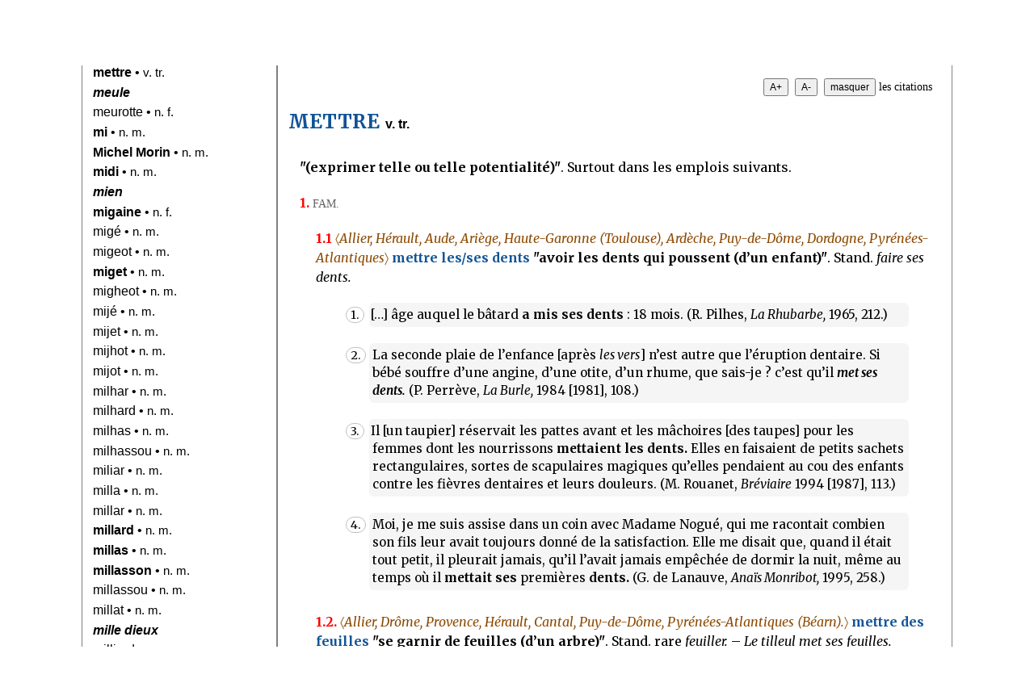

--- FILE ---
content_type: text/html
request_url: https://drf.4h-conseil.fr/pages0/D1M0060.html
body_size: 3872
content:
<!DOCTYPE html PUBLIC "-//W3C//DTD XHTML 1.0 Transitional//EN" "http://www.w3.org/TR/xhtml1/DTD/xhtml1-transitional.dtd"><html lang="fr">
   <head>
      <meta http-equiv="Content-Type" content="text/html; charset=UTF-8">
      <meta name="viewport" content="width=device-width, initial-scale=1">
      <link rel="stylesheet" href="../DRF.css" type="text/css">
      <link rel="stylesheet" href="../global.css" type="text/css"><script src="../DRF.js"></script><title>Dictionnaire des régionalismes de France | mettre</title>
      <meta name="description" content="Dictionnaire des régionalismes de France | Définition de : mettre">
      <meta name="og-description" content="Dictionnaire des régionalismes de France | Définition de : mettre">
      <meta name="author" content="CNRS, Laurent Catach, Pierre Rézeau">
      <meta name="keywords" content="dictionnaire, régionalismes, régionalisme, dictionnaire en ligne, dictionnaire de la langue française, dictionnaire gratuit, français, langue française, définition, patois, Rézeau, CNRS, variété du français, régional, topolecte">
      <link rel="apple-touch-icon" sizes="180x180" href="../favicon/apple-touch-icon-180x180.png">
      <link rel="apple-touch-icon" sizes="152x152" href="../favicon/apple-touch-icon-152x152.png">
      <link rel="shortcut icon" type="image/x-icon" href="../favicon/favicon.ico">
      <link rel="icon" type="image/png" sizes="32x32" href="../favicon/favicon-32x32.png">
      <link rel="icon" type="image/png" sizes="16x16" href="../favicon/favicon-16x16.png">
      <link rel="manifest" href="../favicon/site.webmanifest"><script type="text/javascript" src="../jquery.min.js"></script><script type="text/javascript">$(function () {$(".font-button").bind("click", function () {var size = parseInt($('#ZoomArticle').css("font-size"));if ($(this).hasClass("plus")) {size = size + 2;} else {size = size - 2;if (size <= 10) {size = 10;}}$('#ZoomArticle').css("font-size", size);});});</script></head>
   <body>
      <div id="wrapper"><iframe id="header" src="../titre.html"></iframe><table id="ZoneTable" cellpadding="0" cellspacing="0">
            <tr>
               <td id="ZoneListe"><iframe id="nomenclature" src="../DRF-M.html#D1M0060"></iframe></td>
               <td id="ZoneArticle">
                  <div class="s_article" id="D1M0060">
                     <div class="button"><input id="buttonPlus" type="button" class="font-button plus" value="A+"><input id="buttonMoins" type="button" class="font-button minus" value="A-"><input id="buttonCit" type="button" class="s_button" value="masquer" onclick="toggle_class_display('s_cit','buttonCit')"> les citations
                     </div>
                     <div id="ZoomArticle">
                        
                        <div class="s_vedette"><span class="s_ent">mettre</span> <span class="s_cat">v.&nbsp;tr.</span></div>
                        
                        <div class="s_partie">
                           
                           <div class="s_divpar"><span class="s_def">"(exprimer telle ou telle potentialité)"</span>. Surtout dans les emplois suivants.
                           </div>
                           
                           <div class="s_divnum"><span class="s_ndvn">1.</span> <span class="s_usg">fam.</span>
                              
                              <div class="s_divnum"><span class="s_ndvn">1.1</span> <span class="s_geo">〈<i>Allier, Hérault, Aude, Ariège, Haute-Garonne (Toulouse), Ardèche, Puy-de-Dôme, Dordogne,
                                       Pyrénées-Atlantiques</i>〉</span> <span class="s_f2">mettre les/ses dents</span> <span class="s_def">"avoir les dents qui poussent (d’un enfant)"</span>. <span class="s_stand">Stand. <i>faire ses dents.</i></span>
                                 
                                 <div class="s_cit"><span class="s_ncit">1.</span> […] âge auquel le bâtard <b>a mis ses dents</b>&nbsp;: 18 mois. (R.&nbsp;Pilhes, <i>La Rhubarbe,</i> 1965, 212.)
                                 </div>
                                 
                                 <div class="s_cit"><span class="s_ncit">2.</span> La seconde plaie de l’enfance [après <i>les vers</i>] n’est autre que l’éruption dentaire. Si bébé souffre d’une angine, d’une otite,
                                    d’un rhume, que sais-je&nbsp;? c’est qu’il <b><i>met ses dents.</i></b> (P.&nbsp;Perrève, <i>La Burle,</i> 1984 [1981], 108.)
                                 </div>
                                 
                                 <div class="s_cit"><span class="s_ncit">3.</span> Il [un taupier] réservait les pattes avant et les mâchoires [des taupes] pour les
                                    femmes dont les nourrissons <b>mettaient les dents.</b> Elles en faisaient de petits sachets rectangulaires, sortes de scapulaires magiques
                                    qu’elles pendaient au cou des enfants contre les fièvres dentaires et leurs douleurs.
                                    (M.&nbsp;Rouanet, <i>Bréviaire</i> 1994 [1987], 113.)
                                 </div>
                                 
                                 <div class="s_cit"><span class="s_ncit">4.</span> Moi, je me suis assise dans un coin avec Madame Nogué, qui me racontait combien son
                                    fils leur avait toujours donné de la satisfaction. Elle me disait que, quand il était
                                    tout petit, il pleurait jamais, qu’il l’avait jamais empêchée de dormir la nuit, même
                                    au temps où il <b>mettait ses</b> premières <b>dents.</b> (G.&nbsp;de Lanauve, <i>Anaïs Monribot,</i> 1995, 258.)
                                 </div>
                                 
                              </div>
                              
                              <div class="s_divnum"><span class="s_ndvn">1.2.</span> <span class="s_geo">〈<i>Allier, Drôme, Provence, Hérault, Cantal, Puy-de-Dôme, Pyrénées-Atlantiques (Béarn).</i>〉</span> <span class="s_f2">mettre des feuilles</span> <span class="s_def">"se garnir de feuilles (d’un arbre)"</span>. <span class="s_stand">Stand. rare <i>feuiller.</i></span> –&nbsp;<i>Le tilleul met ses feuilles.</i>
                                 
                                 <div class="s_cit"><span class="s_ncit">5.</span> La taille [des amandiers], personne n’oubliait de la faire. Ça se faisait à n’importe
                                    quelle saison, sauf au moment où ils faisaient leur végétation. À partir du moment
                                    où ils avaient commencé à <b>mettre des feuilles,</b> ça n’était plus valable. (L.&nbsp;Merlo, J.-N.&nbsp;Pelen, <i>Jours de Provence,</i> 1995, 200.)
                                 </div>
                                 
                                 <div class="s_divnum">— Par métaphore. <span class="s_stand">Stand. fig. <i>prendre racine.</i></span>
                                    
                                    <div class="s_cit"><span class="s_ncit">6.</span> – […] Ce qu’il me faut, c’est une béquille. Allez demander au père Rivoire s’il veut
                                       m’en prêter une. Je peux pas rester sur ma bécane jusqu’à <b>mettre des feuilles</b>&nbsp;! (J.&nbsp;Mallouet, <i>De mes montagnes,</i> 1997, 115.)
                                    </div>
                                    
                                 </div>
                                 
                              </div>
                              
                              <div class="s_divnum"><span class="s_ndvn">1.3.</span> <span class="s_geo">〈<i>Doubs (Besançon), Hérault, Aude, Haute-Garonne (Toulouse)</i>〉</span> <span class="s_f2">mettre du ventre</span> <span class="s_def">"prendre de l’embonpoint (notamment au niveau de l’abdomen)"</span>. <span class="s_stand">Stand. <i>grossir,</i> fam. <i>prendre du ventre.</i></span>
                                 
                                 <div class="s_cit"><span class="s_ncit">7.</span> À midi, il <a class="s_rvh" href="D1D0043.html">dînait*</a> bien, trop bien même&nbsp;! Il <b>avait mis un ventre</b>&nbsp;! (G.&nbsp;de Lanauve, <i>Anaïs Monribot,</i> 1995, 24.)
                                 </div>
                                 
                              </div>
                              
                           </div>
                           
                           <div class="s_divnum"><span class="s_ndvn">2.</span> <span class="s_usg">rural</span> <span class="s_geo">〈<i>Haute-Saône (Authoison).</i>〉</span> Dans des loc. verb. <span class="s_f2">mettre du pis</span> « La vache <i>met du pis</i> quand elle est sur le point de vêler et que son pis grossit »&nbsp;; <span class="s_f2">mettre la cire</span> « La jument <i>met la cire</i> quand elle est sur le point de mettre bas et qu’il se forme de petites chandelles
                              au bout des tétons » (DondaineAuth 1976, 59).
                              
                           </div>
                           
                        </div>
                        
                        <hr class="s_hr">
                        <div class="s_partie">
                           
                           <div class="s_comment">◆◆ <span class="s_etiq">commentaire.</span> Locutions sans écho dans la lexicographie générale du français, principalement en
                              usage dans la partie méridionale de la France&nbsp;; aj. à <span class="s_rvf"><a target="_blank" href="https://apps.atilf.fr/lecteurFEW/lire/volume/62/page/187">FEW&nbsp;6/2, 187</a></span>, <span class="s_sc">mittere</span>&nbsp;; DesgrToulouse1766 s.v.&nbsp;<i>sens</i>&nbsp;; SaugerPrLim 1825&nbsp;; PomierHLoire 1835 <i>mettre du sens, de l’esprit</i>&nbsp;; AnonymeToulouse 1875. <b>1.1.</b> Attestée dans le français de Toulouse dep. 1766 (« Les Gascons font un usage bien singulier du Verbe <i>mettre.</i> Ils disent&nbsp;: Quand <i>mettrez</i>-vous du sens, quand aurez-vous du sens&nbsp;? […] Cet enfant ne dort plus, depuis qu’il
                              <i>met</i> ses dents […]. Ces Agneaux commencent à <i>mettre</i> des cornes. Les vieux arbres <i>mettent</i> du gui. Les vieilles murailles <i>mettent</i> du salpêtre. Les vieux toits <i>mettent</i> de la mousse » Desgrouais), de Montpellier dep. 1802 (« Les dents percent à cet enfant&nbsp;; il lui perce une dent, et non, il <i>fait,</i> ni il <i>met</i> une dent » VillaGasc), de Lyon dep. 1894 (Puitspelu), de Mâcon dep. 1903, la locution <i>mettre ses dents</i> ne semble plus en usage dans ces villes, mais on la relève en Ardèche (v.&nbsp;ici ex.&nbsp;2)
                              et en Suisse romande (où elle est attestée dep. 1849 « jusqu’à nos jours » LengertAmiel)&nbsp;; elle est aussi connue dans l’Allier et le Puy-de-Dôme (Fr.&nbsp;Lagueunière).
                              <b>1.2.</b> La loc. verb. <i>mettre des feuilles</i> est documentée dep. 1925 dans le français du Gers (« Et lorsqu’ils se lignifient, mettent des feuilles, celles-ci sortent chétives, décolorées » Pesquidoux 1925, <span class="s_sc">Frantext</span>)&nbsp;; elle est aussi connue en Provence (ex.&nbsp;5), ainsi que dans l’Allier et le Puy-de-Dôme
                              (Fr.&nbsp;Lagueunière). <b>1.3.</b> La loc. verb. <i>mettre du ventre</i> semble en usage dans deux aires distinctes&nbsp;: à l’est dans le Doubs (elle a été relevée
                              aussi en Suisse romande par Pierreh) et dans le Sud-Ouest (dep. 1950, Séguy). –&nbsp;VillaGasc
                              1802&nbsp;; PuitspeluLyon 1894 <i>mettre ses dents,</i> s.v.&nbsp;<i>dent</i>&nbsp;; Mâcon 1903-1926 <i>mettre ses dents</i>&nbsp;; SéguyToulouse 1950 <i>mettre les dents/du ventre/de la connaissance</i> « général »&nbsp;; JouhandeauGuéret 1955, 82 « <i>Mettre ses dents</i> se disait des enfants dont les dents commencent à pousser »&nbsp;; DromardDoubs 1991 et 1997 <i>mettre du ventre</i>&nbsp;; LengertAmiel <i>mettre ses dents</i> (1849)&nbsp;; MoreuxRToulouse 2000 « régionalisme inconscient, d’usage général en ce qui concerne <i>mettre du ventre,</i> moins fréquent dans ses autres emplois ». <b>2.</b> Ces locutions n’ont pas été repérées en dehors du français de la Haute-Saône.
                           </div>
                           
                           <div class="s_biblio">◇◇ <span class="s_etiq">bibliographie.</span> (<b>2.</b>) DondaineAuth 1976, 59.
                           </div>
                           
                           <div class="s_biblio"><span style="font-size: 9pt;">△△ </span><span class="s_etiq">enquêtes.</span> <span class="s_label">EnqDRF 1994-96</span>&nbsp;: Ø.
                           </div>
                           
                        </div>
                        
                     </div>
                  </div>
               </td>
            </tr>
         </table>
      </div>
   </body>
</html>

--- FILE ---
content_type: text/html
request_url: https://drf.4h-conseil.fr/titre.html
body_size: 625
content:
<!DOCTYPE html PUBLIC "-//W3C//DTD XHTML 1.0 Transitional//EN" "http://www.w3.org/TR/xhtml1/DTD/xhtml1-transitional.dtd">
<html lang='fr'>
<head>
    <meta http-equiv="content-type" content="text/html; charset=UTF-8"/>
    <meta name="viewport" content="width=device-width, initial-scale=1" />
    <title>Dictionnaire des régionalismes de France</title>
    <link href="accueil.css" type="text/css" rel="stylesheet" />
</head>

<body class="fond_titre">
<a href="carte0.html" target="_parent">
<img src="annexes/France.png" title="carte de France" alt="carte de France" border="0" style="float: right; height: 74px; margin-top: 2px;"/>
</a>
<table id="header" width="92%" border="0" style="margin: 0">
	<tr>
	<td  valign="middle" align="left" style="padding:0; width: 65%;">
		<h1>
			<a href="index.html" target="_parent">Dictionnaire des régionalismes de France</a>
		</h1>
	</td>

	<td valign="middle" align="right" style="padding:0 10pt; line-height: 14pt;">
		<span style="font-family:Verdana; font-size: 9pt">
		<a href="Introduction0.html" target="_parent">Introduction</a> 
		  |  <a href="bibliographie0.html" target="_parent">Bibliographie</a>  
		  |  <a href="glossaire0.html" target="_parent">Glossaire</a>
		  <!-- |  <a href="API0.html" target="_parent">Phonétique</a>  -->
		</span>
	
	</td>
	</tr>
</table>

<center>
	<table id="alphabet" width="800px" border="0" style="margin: 0; margin-top:5pt;">
	<tr style="font-weight: bold; font-family: Verdana; font-size: 10pt;">

		<!-- Le code suivant est généré par 4D (DRF_générer_index) : -->    
	<td align="center"><a href="pages0/D1A0001.html" target="_parent">A</a></td>
	<td align="center"><a href="pages0/D1B0001.html" target="_parent">B</a></td>
	<td align="center"><a href="pages0/D1C0001.html" target="_parent">C</a></td>
	<td align="center"><a href="pages0/D1D0001.html" target="_parent">D</a></td>
	<td align="center"><a href="pages0/D1E0001.html" target="_parent">E</a></td>
	<td align="center"><a href="pages0/D1F0001.html" target="_parent">F</a></td>
	<td align="center"><a href="pages0/D1G0001.html" target="_parent">G</a></td>
	<td align="center"><a href="pages0/D1H0001.html" target="_parent">H</a></td>
	<td align="center"><a href="pages0/D1I0001.html" target="_parent">I</a></td>
	<td align="center"><a href="pages0/D1J0001.html" target="_parent">J</a></td>
	<td align="center"><a href="pages0/D1K0001.html" target="_parent">K</a></td>
	<td align="center"><a href="pages0/D1L0001.html" target="_parent">L</a></td>
	<td align="center"><a href="pages0/D1M0001.html" target="_parent">M</a></td>
	<td align="center"><a href="pages0/D1N0001.html" target="_parent">N</a></td>
	<td align="center"><a href="pages0/D1O0001.html" target="_parent">O</a></td>
	<td align="center"><a href="pages0/D1P0002.html" target="_parent">P</a></td>
	<td align="center"><a href="pages0/D1Q0001.html" target="_parent">Q</a></td>
	<td align="center"><a href="pages0/D1R0001.html" target="_parent">R</a></td>
	<td align="center"><a href="pages0/D1S0001.html" target="_parent">S</a></td>
	<td align="center"><a href="pages0/D1T0001.html" target="_parent">T</a></td>
	<td align="center"><a href="pages0/D1U0001.html" target="_parent">U</a></td>
	<td align="center"><a href="pages0/D1V0001.html" target="_parent">V</a></td>
	<td align="center"><a href="pages0/D1W0001.html" target="_parent">W</a></td>
	<td align="center" style="color: grey;">X</td>
	<td align="center"><a href="pages0/D1Y0001.html" target="_parent">Y</a></td>
	<td align="center"><a href="pages0/D1Z0001.html" target="_parent">Z</a></td>
	</tr>
	</table>
</center>

</body>
</html>


--- FILE ---
content_type: text/html
request_url: https://drf.4h-conseil.fr/DRF-M.html
body_size: 1995
content:
<!DOCTYPE html PUBLIC "-//W3C//DTD XHTML 1.0 Transitional//EN" "http://www.w3.org/TR/xhtml1/DTD/xhtml1-transitional.dtd">

<html>
<head>
<meta http-equiv="Content-Type" content="text/html; charset=UTF-8"/>
<title>DRF</title>
<link rel="stylesheet" href="global.css" type="text/css"/>
</head>
<body class="index0">
<div id="D1M0001" class="index"><a href="pages0/D1M0001.html" target="_parent"><span class="i_ent" title="">macaronade</span> • <span class="s_cat">n. f.</span></a></div>
<div id="D1M0002" class="index"><a href="pages0/D1M0002.html" target="_parent"><span class="i_ent" title="">macher</span> • <span class="s_cat">v. tr.</span></a></div>
<div id="D1M0002" class="index"><a href="pages0/D1M0002.html" target="_parent"><span class="i_sent" title="variante ou sous-entrée de 'macher'">mâcher</span> • <span class="s_cat">v. tr.</span></a></div>
<div id="D1S0034-A" class="index"><a href="pages0/D1S0034.html#D1S0034-A" target="_parent"><span class="i_sent" title="variante ou sous-entrée de 'sœur (chère ~)'">ma-chère-sœur</span> • <span class="s_cat">loc. nom. f.</span></a></div>
<div id="D1M0003" class="index"><a href="pages0/D1M0003.html" target="_parent"><span class="i_ent" title="">mâchon</span> • <span class="s_cat">n. m.</span></a></div>
<div id="D1M0003-A" class="index"><a href="pages0/D1M0003.html#D1M0003-A" target="_parent"><span class="i_sent" title="variante ou sous-entrée de 'mâchon'">mâchonner</span> • <span class="s_cat">v. intr.</span></a></div>
<div id="D1M0005" class="index"><a href="pages0/D1M0005.html" target="_parent"><span class="i_ent" title="">machure</span> • <span class="s_cat">n. f.</span></a></div>
<div id="D1M0005" class="index"><a href="pages0/D1M0005.html" target="_parent"><span class="i_sent" title="variante ou sous-entrée de 'machure'">mâchure</span> • <span class="s_cat">n. f.</span></a></div>
<div id="D1M0006" class="index"><a href="pages0/D1M0006.html" target="_parent"><span class="i_ent" title="">mâchurer</span> • <span class="s_cat">v. tr.</span></a></div>
<div id="D1M0007" class="index"><a href="pages0/D1M0007.html" target="_parent"><span class="i_ent" title="">macvin</span> • <span class="s_cat">n. m.</span></a></div>
<div id="D1M0007-A" class="index"><a href="pages0/D1M0007.html#D1M0007-A" target="_parent"><span class="i_sent" title="variante ou sous-entrée de 'macvin'">mac-vin</span> • <span class="s_cat">n. m.</span></a></div>
<div id="D1M0008" class="index"><a href="pages0/D1M0008.html" target="_parent"><span class="i_ent" title="">maennele</span> • <span class="s_cat">n. m.</span></a></div>
<div id="D1M0009" class="index"><a href="pages0/D1M0009.html" target="_parent"><span class="i_ent" title="">maërl</span> • <span class="s_cat">n. m.</span></a></div>
<div id="D1M0010" class="index"><a href="pages0/D1M0010.html" target="_parent"><span class="i_ent" title="">magasin</span> • <span class="s_cat">n. m.</span></a></div>
<div id="D1M0011-B" class="index"><a href="pages0/D1M0011.html#D1M0011-B" target="_parent"><span class="i_sent" title="variante ou sous-entrée de 'magnin'">magnan</span> • <span class="s_cat">n. m.</span></a></div>
<div id="D1M0011-A" class="index"><a href="pages0/D1M0011.html#D1M0011-A" target="_parent"><span class="i_sent" title="variante ou sous-entrée de 'magnin'">magnien</span> • <span class="s_cat">n. m.</span></a></div>
<div id="D1M0011" class="index"><a href="pages0/D1M0011.html" target="_parent"><span class="i_ent" title="">magnin</span> • <span class="s_cat">n. m.</span></a></div>
<div id="D1M0011-C" class="index"><a href="pages0/D1M0011.html#D1M0011-C" target="_parent"><span class="i_sent" title="variante ou sous-entrée de 'magnin'">maignin</span> • <span class="s_cat">n. m.</span></a></div>
<div id="D1M0012" class="index"><a href="pages0/D1M0012.html" target="_parent"><span class="i_ent" title="">main</span> • <span class="s_cat">n. f.</span></a></div>
<div id="D1M0013" class="index"><a href="pages0/D1M0013.html" target="_parent"><span class="i_ent" title="">malcommode</span> • <span class="s_cat">adj.</span></a></div>
<div id="D1M0013" class="index"><a href="pages0/D1M0013.html" target="_parent"><span class="i_sent" title="variante ou sous-entrée de 'malcommode'">mal commode</span> • <span class="s_cat">loc. adj.</span></a></div>
<div id="D1M0014" class="index"><a href="pages0/D1M0014.html" target="_parent"><span class="i_ent" title="">malice</span> • <span class="s_cat">n. f.</span></a></div>
<div id="D1M0044-A" class="index"><a href="pages0/D1M0044.html#D1M0044-A" target="_parent"><span class="i_sent" title="variante ou sous-entrée de 'mauricette'">malicette</span> • <span class="s_cat">n. f.</span></a></div>
<div id="D1M0016" class="index"><a href="pages0/D1M0016.html" target="_parent"><span class="i_ent" title="">malin, -ine</span> • <span class="s_cat">adj.</span></a></div>
<div id="D1M0017" class="index"><a href="pages0/D1M0017.html" target="_parent"><span class="i_sent" title="variante ou sous-entrée de 'malon'">mallon</span> • <span class="s_cat">n. m.</span></a></div>
<div id="D1M0017-A" class="index"><a href="pages0/D1M0017.html#D1M0017-A" target="_parent"><span class="i_sent" title="variante ou sous-entrée de 'malon'">mallonné, -ée</span> • <span class="s_cat">adj.</span></a></div>
<div id="D1M0017" class="index"><a href="pages0/D1M0017.html" target="_parent"><span class="i_ent" title="">malon</span> • <span class="s_cat">n. m.</span></a></div>
<div id="D1M0018" class="index"><a href="pages0/D1M0018.html" target="_parent"><span class="i_ent" title="">mamailler</span> • <span class="s_cat">v. intr.</span></a></div>
<div id="D1M0018-A" class="index"><a href="pages0/D1M0018.html#D1M0018-A" target="_parent"><span class="i_sent" title="variante ou sous-entrée de 'mamailler'">mamailleur, -euse</span> • <span class="s_cat">v. intr.</span></a></div>
<div id="D1M0018-B" class="index"><a href="pages0/D1M0018.html#D1M0018-B" target="_parent"><span class="i_sent" title="variante ou sous-entrée de 'mamailler'">mamaillou, -ouse</span> • <span class="s_cat">n.</span></a></div>
<div id="D1M0020" class="index"><a href="pages0/D1M0020.html" target="_parent"><span class="i_ent" title="">mamama</span> • <span class="s_cat">n. f.</span></a></div>
<div id="D1M0021" class="index"><a href="pages0/D1M0021.html" target="_parent"><span class="i_ent" title="">maman</span> • <span class="s_cat">n. f.</span></a></div>
<div id="D1M0022" class="index"><a href="pages0/D1M0022.html" target="_parent"><span class="i_ent" title="">mamé</span> • <span class="s_cat">n. f.</span></a></div>
<div id="D1M0022" class="index"><a href="pages0/D1M0022.html" target="_parent"><span class="i_sent" title="variante ou sous-entrée de 'mamé'">mamée</span> • <span class="s_cat">n. f.</span></a></div>
<div id="D1M0020-A" class="index"><a href="pages0/D1M0020.html#D1M0020-A" target="_parent"><span class="i_sent" title="variante ou sous-entrée de 'mamama'">mamema</span> • <span class="s_cat">n. f.</span></a></div>
<div id="D1M0022" class="index"><a href="pages0/D1M0022.html" target="_parent"><span class="i_sent" title="variante ou sous-entrée de 'mamé'">mamet</span> • <span class="s_cat">n. f.</span></a></div>
<div id="D1M0023" class="index"><a href="pages0/D1M0023.html" target="_parent"><span class="i_ent" title="">mamette</span> • <span class="s_cat">n. f.</span></a></div>
<div id="D1M0024" class="index"><a href="pages0/D1M0024.html" target="_parent"><span class="i_ent" title=""><span class="s_noh">1.</span> manade</span> • <span class="s_cat">n. f.</span></a></div>
<div id="D1M0025" class="index"><a href="pages0/D1M0025.html" target="_parent"><span class="i_ent" title=""><span class="s_noh">2.</span> manade</span> • <span class="s_cat">n. f.</span></a></div>
<div id="D1M0024-A" class="index"><a href="pages0/D1M0024.html#D1M0024-A" target="_parent"><span class="i_sent" title="variante ou sous-entrée de '1. manade'">manadier, -ière</span> • <span class="s_cat">n.</span></a></div>
<div id="D1M0027" class="index"><a href="pages0/D1M0027.html" target="_parent"><span class="i_ent" title="">manière</span> • <span class="s_cat">n. f.</span></a></div>
<div id="D1M0008" class="index"><a href="pages0/D1M0008.html" target="_parent"><span class="i_sent" title="variante ou sous-entrée de 'maennele'">mannala</span> • <span class="s_cat">n. m.</span></a></div>
<div id="D1M0028" class="index"><a href="pages0/D1M0028.html" target="_parent"><span class="i_rv" title="renvoi">manne à bourrier</span></a></div>
<div id="D1M0029" class="index"><a href="pages0/D1M0029.html" target="_parent"><span class="i_ent" title="">manoul</span> • <span class="s_cat">n. m.</span></a></div>
<div id="D1M0007-B" class="index"><a href="pages0/D1M0007.html#D1M0007-B" target="_parent"><span class="i_sent" title="variante ou sous-entrée de 'macvin'">maquevin</span> • <span class="s_cat">n. m.</span></a></div>
<div id="D1M0030" class="index"><a href="pages0/D1M0030.html" target="_parent"><span class="i_ent" title="">marcaire</span> • <span class="s_cat">n. m.</span></a></div>
<div id="D1M0031" class="index"><a href="pages0/D1M0031.html" target="_parent"><span class="i_ent" title="">marcairerie</span> • <span class="s_cat">n. f.</span></a></div>
<div id="D1M0031" class="index"><a href="pages0/D1M0031.html" target="_parent"><span class="i_sent" title="variante ou sous-entrée de 'marcairerie'">marcairie</span> • <span class="s_cat">n. f.</span></a></div>
<div id="D1M0032" class="index"><a href="pages0/D1M0032.html" target="_parent"><span class="i_ent" title="">marchand de couleurs</span> • <span class="s_cat">loc. nom. m.</span></a></div>
<div id="D1M0033" class="index"><a href="pages0/D1M0033.html" target="_parent"><span class="i_ent" title="">marée</span> • <span class="s_cat">n. f.</span></a></div>
<div id="D1M0034" class="index"><a href="pages0/D1M0034.html" target="_parent"><span class="i_ent" title="">marin</span> • <span class="s_cat">n. m.</span></a></div>
<div id="D1M0034-A" class="index"><a href="pages0/D1M0034.html#D1M0034-A" target="_parent"><span class="i_sent" title="variante ou sous-entrée de 'marin'">marinade</span> • <span class="s_cat">n. f.</span></a></div>
<div id="D1M0034-B" class="index"><a href="pages0/D1M0034.html#D1M0034-B" target="_parent"><span class="i_sent" title="variante ou sous-entrée de 'marin'">marinas</span> • <span class="s_cat">n. m.</span></a></div>
<div id="D1M0036" class="index"><a href="pages0/D1M0036.html" target="_parent"><span class="i_ent" title="">marque-mal</span> • <span class="s_cat">n. m. ou f. invar.</span></a></div>
<div id="D1M0037" class="index"><a href="pages0/D1M0037.html" target="_parent"><span class="i_ent" title="">marquer</span> • <span class="s_cat">v.</span></a></div>
<div id="D1M0045" class="index"><a href="pages0/D1M0045.html" target="_parent"><span class="i_sent" title="variante ou sous-entrée de 'mazet'">maset</span> • <span class="s_cat">n. m.</span></a></div>
<div id="D1M0039" class="index"><a href="pages0/D1M0039.html" target="_parent"><span class="i_ent" title="">mastéguer</span> • <span class="s_cat">v. tr.</span></a></div>
<div id="D1M0047" class="index"><a href="pages0/D1M0047.html" target="_parent"><span class="i_sent" title="variante ou sous-entrée de 'mazuc'">masuc</span> • <span class="s_cat">n. m.</span></a></div>
<div id="D1M0041-B" class="index"><a href="pages0/D1M0041.html#D1M0041-B" target="_parent"><span class="i_sent" title="variante ou sous-entrée de 'matefaim'">matafaim</span> • <span class="s_cat">n. m.</span></a></div>
<div id="D1M0041-A" class="index"><a href="pages0/D1M0041.html#D1M0041-A" target="_parent"><span class="i_sent" title="variante ou sous-entrée de 'matefaim'">matafan</span> • <span class="s_cat">n. m.</span></a></div>
<div id="D1M0041-C" class="index"><a href="pages0/D1M0041.html#D1M0041-C" target="_parent"><span class="i_sent" title="variante ou sous-entrée de 'matefaim'">mataflan</span> • <span class="s_cat">n. m.</span></a></div>
<div id="D1M0041" class="index"><a href="pages0/D1M0041.html" target="_parent"><span class="i_ent" title="">matefaim</span> • <span class="s_cat">n. m.</span></a></div>
<div id="D1M0041-D" class="index"><a href="pages0/D1M0041.html#D1M0041-D" target="_parent"><span class="i_sent" title="variante ou sous-entrée de 'matefaim'">matefan</span> • <span class="s_cat">n. m.</span></a></div>
<div id="D1M0042" class="index"><a href="pages0/D1M0042.html" target="_parent"><span class="i_ent" title="">matin</span> • <span class="s_cat">adv.</span></a></div>
<div id="D1M0059-B" class="index"><a href="pages0/D1M0059.html#D1M0059-B" target="_parent"><span class="i_sent" title="variante ou sous-entrée de 'metton'">maton</span> • <span class="s_cat">n. m.</span></a></div>
<div id="D1M0044" class="index"><a href="pages0/D1M0044.html" target="_parent"><span class="i_ent" title="">mauricette</span> • <span class="s_cat">n. f.</span></a></div>
<div id="D1M0045" class="index"><a href="pages0/D1M0045.html" target="_parent"><span class="i_ent" title="">mazet</span> • <span class="s_cat">n. m.</span></a></div>
<div id="D1M0046" class="index"><a href="pages0/D1M0046.html" target="_parent"><span class="i_ent" title="">mazot</span> • <span class="s_cat">n. m.</span></a></div>
<div id="D1M0047" class="index"><a href="pages0/D1M0047.html" target="_parent"><span class="i_ent" title="">mazuc</span> • <span class="s_cat">n. m.</span></a></div>
<div id="D1M0048" class="index"><a href="pages0/D1M0048.html" target="_parent"><span class="i_ent" title="">méfi</span> • <span class="s_cat">interj.</span></a></div>
<div id="D1M0048" class="index"><a href="pages0/D1M0048.html" target="_parent"><span class="i_sent" title="variante ou sous-entrée de 'méfi'">mèfi</span> • <span class="s_cat">interj.</span></a></div>
<div id="D1M0049" class="index"><a href="pages0/D1M0049.html" target="_parent"><span class="i_ent" title="">meilleur</span> • <span class="s_cat">adj.</span></a></div>
<div id="D1M0050" class="index"><a href="pages0/D1M0050.html" target="_parent"><span class="i_ent" title="">même</span> • <span class="s_cat">adv.</span></a></div>
<div id="D1M0051" class="index"><a href="pages0/D1M0051.html" target="_parent"><span class="i_ent" title="">ménager (se)</span> • <span class="s_cat">v. pron.</span></a></div>
<div id="D1M0052" class="index"><a href="pages0/D1M0052.html" target="_parent"><span class="i_ent" title="">menée</span> • <span class="s_cat">n. f.</span></a></div>
<div id="D1M0053" class="index"><a href="pages0/D1M0053.html" target="_parent"><span class="i_ent" title="">mener</span> • <span class="s_cat">v. tr.</span></a></div>
<div id="D1M0054" class="index"><a href="pages0/D1M0054.html" target="_parent"><span class="i_ent" title="">mère</span> • <span class="s_cat">n. f.</span></a></div>
<div id="D1M0055" class="index"><a href="pages0/D1M0055.html" target="_parent"><span class="i_ent" title="">merlusse</span> • <span class="s_cat">n. f.</span></a></div>
<div id="D1M0056" class="index"><a href="pages0/D1M0056.html" target="_parent"><span class="i_ent" title="">merveille</span> • <span class="s_cat">n. f.</span></a></div>
<div id="D1M0057" class="index"><a href="pages0/D1M0057.html" target="_parent"><span class="i_ent" title="">messe</span> • <span class="s_cat">n. f.</span></a></div>
<div id="D1M0058" class="index"><a href="pages0/D1M0058.html" target="_parent"><span class="i_ent" title="">messti</span> • <span class="s_cat">n. m.</span></a></div>
<div id="D1M0059-A" class="index"><a href="pages0/D1M0059.html#D1M0059-A" target="_parent"><span class="i_sent" title="variante ou sous-entrée de 'metton'">méton</span> • <span class="s_cat">n. m.</span></a></div>
<div id="D1M0059" class="index"><a href="pages0/D1M0059.html" target="_parent"><span class="i_ent" title="">metton</span> • <span class="s_cat">n. m.</span></a></div>
<div id="D1M0060" class="index"><a href="pages0/D1M0060.html" target="_parent"><span class="i_ent" title="">mettre</span> • <span class="s_cat">v. tr.</span></a></div>
<div id="D1M0061" class="index"><a href="pages0/D1M0061.html" target="_parent"><span class="i_rv" title="renvoi">meule</span></a></div>
<div id="D1O0008-K" class="index"><a href="pages0/D1O0008.html#D1O0008-K" target="_parent"><span class="i_sent" title="variante ou sous-entrée de '-otte'">meurotte</span> • <span class="s_cat">n. f.</span></a></div>
<div id="D1M0063" class="index"><a href="pages0/D1M0063.html" target="_parent"><span class="i_ent" title="">mi</span> • <span class="s_cat">n. m.</span></a></div>
<div id="D1M0064" class="index"><a href="pages0/D1M0064.html" target="_parent"><span class="i_ent" title="">Michel Morin</span> • <span class="s_cat">n. m.</span></a></div>
<div id="D1M0065" class="index"><a href="pages0/D1M0065.html" target="_parent"><span class="i_ent" title="">midi</span> • <span class="s_cat">n. m.</span></a></div>
<div id="D1M0066" class="index"><a href="pages0/D1M0066.html" target="_parent"><span class="i_rv" title="renvoi">mien</span></a></div>
<div id="D1M0067" class="index"><a href="pages0/D1M0067.html" target="_parent"><span class="i_ent" title="">migaine</span> • <span class="s_cat">n. f.</span></a></div>
<div id="D1M0068-B" class="index"><a href="pages0/D1M0068.html#D1M0068-B" target="_parent"><span class="i_sent" title="variante ou sous-entrée de 'miget'">migé</span> • <span class="s_cat">n. m.</span></a></div>
<div id="D1M0068" class="index"><a href="pages0/D1M0068.html" target="_parent"><span class="i_sent" title="variante ou sous-entrée de 'miget'">migeot</span> • <span class="s_cat">n. m.</span></a></div>
<div id="D1M0068" class="index"><a href="pages0/D1M0068.html" target="_parent"><span class="i_ent" title="">miget</span> • <span class="s_cat">n. m.</span></a></div>
<div id="D1M0068-E" class="index"><a href="pages0/D1M0068.html#D1M0068-E" target="_parent"><span class="i_sent" title="variante ou sous-entrée de 'miget'">migheot</span> • <span class="s_cat">n. m.</span></a></div>
<div id="D1M0068-C" class="index"><a href="pages0/D1M0068.html#D1M0068-C" target="_parent"><span class="i_sent" title="variante ou sous-entrée de 'miget'">mijé</span> • <span class="s_cat">n. m.</span></a></div>
<div id="D1M0068-A" class="index"><a href="pages0/D1M0068.html#D1M0068-A" target="_parent"><span class="i_sent" title="variante ou sous-entrée de 'miget'">mijet</span> • <span class="s_cat">n. m.</span></a></div>
<div id="D1M0068-F" class="index"><a href="pages0/D1M0068.html#D1M0068-F" target="_parent"><span class="i_sent" title="variante ou sous-entrée de 'miget'">mijhot</span> • <span class="s_cat">n. m.</span></a></div>
<div id="D1M0068-D" class="index"><a href="pages0/D1M0068.html#D1M0068-D" target="_parent"><span class="i_sent" title="variante ou sous-entrée de 'miget'">mijot</span> • <span class="s_cat">n. m.</span></a></div>
<div id="D1M0070-C" class="index"><a href="pages0/D1M0070.html#D1M0070-C" target="_parent"><span class="i_sent" title="variante ou sous-entrée de 'millard'">milhar</span> • <span class="s_cat">n. m.</span></a></div>
<div id="D1M0070-D" class="index"><a href="pages0/D1M0070.html#D1M0070-D" target="_parent"><span class="i_sent" title="variante ou sous-entrée de 'millard'">milhard</span> • <span class="s_cat">n. m.</span></a></div>
<div id="D1M0071-A" class="index"><a href="pages0/D1M0071.html#D1M0071-A" target="_parent"><span class="i_sent" title="variante ou sous-entrée de 'millas'">milhas</span> • <span class="s_cat">n. m.</span></a></div>
<div id="D1M0072-B" class="index"><a href="pages0/D1M0072.html#D1M0072-B" target="_parent"><span class="i_sent" title="variante ou sous-entrée de 'millasson'">milhassou</span> • <span class="s_cat">n. m.</span></a></div>
<div id="D1M0070-A" class="index"><a href="pages0/D1M0070.html#D1M0070-A" target="_parent"><span class="i_sent" title="variante ou sous-entrée de 'millard'">miliar</span> • <span class="s_cat">n. m.</span></a></div>
<div id="D1M0070-F" class="index"><a href="pages0/D1M0070.html#D1M0070-F" target="_parent"><span class="i_sent" title="variante ou sous-entrée de 'millard'">milla</span> • <span class="s_cat">n. m.</span></a></div>
<div id="D1M0070-B" class="index"><a href="pages0/D1M0070.html#D1M0070-B" target="_parent"><span class="i_sent" title="variante ou sous-entrée de 'millard'">millar</span> • <span class="s_cat">n. m.</span></a></div>
<div id="D1M0070" class="index"><a href="pages0/D1M0070.html" target="_parent"><span class="i_ent" title="">millard</span> • <span class="s_cat">n. m.</span></a></div>
<div id="D1M0071" class="index"><a href="pages0/D1M0071.html" target="_parent"><span class="i_ent" title="">millas</span> • <span class="s_cat">n. m.</span></a></div>
<div id="D1M0072" class="index"><a href="pages0/D1M0072.html" target="_parent"><span class="i_ent" title="">millasson</span> • <span class="s_cat">n. m.</span></a></div>
<div id="D1M0072" class="index"><a href="pages0/D1M0072.html" target="_parent"><span class="i_sent" title="variante ou sous-entrée de 'millasson'">millassou</span> • <span class="s_cat">n. m.</span></a></div>
<div id="D1M0070-E" class="index"><a href="pages0/D1M0070.html#D1M0070-E" target="_parent"><span class="i_sent" title="variante ou sous-entrée de 'millard'">millat</span> • <span class="s_cat">n. m.</span></a></div>
<div id="D1M0073" class="index"><a href="pages0/D1M0073.html" target="_parent"><span class="i_rv" title="renvoi">mille dieux</span></a></div>
<div id="D1M0070" class="index"><a href="pages0/D1M0070.html" target="_parent"><span class="i_sent" title="variante ou sous-entrée de 'millard'">milliard</span> • <span class="s_cat">n. m.</span></a></div>
<div id="D1M0071-B" class="index"><a href="pages0/D1M0071.html#D1M0071-B" target="_parent"><span class="i_sent" title="variante ou sous-entrée de 'millas'">millias</span> • <span class="s_cat">n. m.</span></a></div>
<div id="D1M0072-A" class="index"><a href="pages0/D1M0072.html#D1M0072-A" target="_parent"><span class="i_sent" title="variante ou sous-entrée de 'millasson'">milliasson</span> • <span class="s_cat">n. m.</span></a></div>
<div id="D1M0075" class="index"><a href="pages0/D1M0075.html" target="_parent"><span class="i_ent" title="">minot, -ote</span> • <span class="s_cat">n.</span></a></div>
<div id="D1M0076" class="index"><a href="pages0/D1M0076.html" target="_parent"><span class="i_ent" title="">misère</span> • <span class="s_cat">n. f.</span></a></div>
<div id="D1M0076-A" class="index"><a href="pages0/D1M0076.html#D1M0076-A" target="_parent"><span class="i_sent" title="variante ou sous-entrée de 'misère'">misérer</span> • <span class="s_cat">v. intr.</span></a></div>
<div id="D1M0078" class="index"><a href="pages0/D1M0078.html" target="_parent"><span class="i_ent" title="">mitaine</span> • <span class="s_cat">n. f.</span></a></div>
<div id="D1M0079" class="index"><a href="pages0/D1M0079.html" target="_parent"><span class="i_ent" title="">mode</span> • <span class="s_cat">n. f.</span></a></div>
<div id="D1M0080" class="index"><a href="pages0/D1M0080.html" target="_parent"><span class="i_ent" title="">moellon</span> • <span class="s_cat">n. m.</span></a></div>
<div id="D1M0081" class="index"><a href="pages0/D1M0081.html" target="_parent"><span class="i_ent" title="">mogette</span> • <span class="s_cat">n. f.</span></a></div>
<div id="D1M0081" class="index"><a href="pages0/D1M0081.html" target="_parent"><span class="i_sent" title="variante ou sous-entrée de 'mogette'">mojette</span> • <span class="s_cat">n. f.</span></a></div>
<div id="D1M0083" class="index"><a href="pages0/D1M0083.html" target="_parent"><span class="i_ent" title="">momo</span> • <span class="s_cat">n. m.</span></a></div>
<div id="D1M0084" class="index"><a href="pages0/D1M0084.html" target="_parent"><span class="i_ent" title="">mon !</span> • <span class="s_cat">interj.</span></a></div>
<div id="D1M0081-A" class="index"><a href="pages0/D1M0081.html#D1M0081-A" target="_parent"><span class="i_sent" title="variante ou sous-entrée de 'mogette'">mongette</span> • <span class="s_cat">n. f.</span></a></div>
<div id="D1M0081-A*" class="index"><a href="pages0/D1M0081.html#D1M0081-A" target="_parent"><span class="i_sent" title="variante ou sous-entrée de 'mogette • mongette'">monjette</span> • <span class="s_cat">n. f.</span></a></div>
<div id="D1M0086" class="index"><a href="pages0/D1M0086.html" target="_parent"><span class="i_ent" title="">montagne</span> • <span class="s_cat">n. f.</span></a></div>
<div id="D1M0087" class="index"><a href="pages0/D1M0087.html" target="_parent"><span class="i_ent" title="">montagnette</span> • <span class="s_cat">n. f.</span></a></div>
<div id="D1M0088" class="index"><a href="pages0/D1M0088.html" target="_parent"><span class="i_ent" title="">montagnol</span> • <span class="s_cat">n. m.</span></a></div>
<div id="D1M0089" class="index"><a href="pages0/D1M0089.html" target="_parent"><span class="i_ent" title="">montagnon</span> • <span class="s_cat">n. m.</span></a></div>
<div id="D1M0044" class="index"><a href="pages0/D1M0044.html" target="_parent"><span class="i_sent" title="variante ou sous-entrée de 'mauricette'">moricette</span> • <span class="s_cat">n. f.</span></a></div>
<div id="D1M0092-A" class="index"><a href="pages0/D1M0092.html#D1M0092-A" target="_parent"><span class="i_sent" title="variante ou sous-entrée de 'mouillasser'">mouillasse</span> • <span class="s_cat">n. f.</span></a></div>
<div id="D1M0092" class="index"><a href="pages0/D1M0092.html" target="_parent"><span class="i_ent" title="">mouillasser</span> • <span class="s_cat">v.</span></a></div>
<div id="D1M0092-B" class="index"><a href="pages0/D1M0092.html#D1M0092-B" target="_parent"><span class="i_sent" title="variante ou sous-entrée de 'mouillasser'">mouillasserie</span> • <span class="s_cat">n. f.</span></a></div>
<div id="D1M0094" class="index"><a href="pages0/D1M0094.html" target="_parent"><span class="i_rv" title="renvoi">mouillé de chaud</span></a></div>
<div id="D1M0095" class="index"><a href="pages0/D1M0095.html" target="_parent"><span class="i_ent" title="">mouiller</span> • <span class="s_cat">v.</span></a></div>
<div id="D1M0096" class="index"><a href="pages0/D1M0096.html" target="_parent"><span class="i_rv" title="renvoi">moule à (faire les) caillettes</span></a></div>
<div id="D1M0096" class="index"><a href="pages0/D1M0096.html" target="_parent"><span class="i_rv" title="renvoi">moule à kneffes</span></a></div>
<div id="D1M0097" class="index"><a href="pages0/D1M0097.html" target="_parent"><span class="i_ent" title="">mounaque</span> • <span class="s_cat">n. f.</span></a></div>
<div id="D1M0098" class="index"><a href="pages0/D1M0098.html" target="_parent"><span class="i_ent" title="">mourre</span> • <span class="s_cat">n. m.</span></a></div>
<div id="D1M0099" class="index"><a href="pages0/D1M0099.html" target="_parent"><span class="i_ent" title="">mousse</span> • <span class="s_cat">n. m.</span></a></div>
<div id="D1M0100" class="index"><a href="pages0/D1M0100.html" target="_parent"><span class="i_ent" title="">mouver</span> • <span class="s_cat">v.</span></a></div>
<div id="D1M0101" class="index"><a href="pages0/D1M0101.html" target="_parent"><span class="i_ent" title="">mucre</span> • <span class="s_cat">adj. et n. m.</span></a></div>
<div id="D1M0101-A" class="index"><a href="pages0/D1M0101.html#D1M0101-A" target="_parent"><span class="i_sent" title="variante ou sous-entrée de 'mucre'">mucreux n. m</span> • <span class="s_cat">n. m.</span></a></div>
<div id="D1M0102" class="index"><a href="pages0/D1M0102.html" target="_parent"><span class="i_ent" title="">murger</span> • <span class="s_cat">n. m.</span></a></div>
<div id="D1M0102" class="index"><a href="pages0/D1M0102.html" target="_parent"><span class="i_sent" title="variante ou sous-entrée de 'murger'">murgier</span> • <span class="s_cat">n. m.</span></a></div>
</body>
</html>

--- FILE ---
content_type: text/css
request_url: https://drf.4h-conseil.fr/DRF.css
body_size: 2322
content:
/* Styles DRF */

@import url('https://fonts.googleapis.com/css?family=Merriweather:300,300i,400,400i,700,700i,900,900i');
@import url(responsive.css);

a:link, a:visited {
    color: rgb(17, 83, 150);
}
a:hover {
    color: red;
}

.s_apnote {
    color: red;
    padding-left: 1px;
    font-size: 80%;
    vertical-align: baseline;
    position: relative;
    top: -0.4em;
}
.s_article {
    max-width: 900px;
    min-width: 600px;
    line-height: 1.5;    /*  pour le zoom */
    font-family: Merriweather;
    font-size: 100%;
    margin: 0 10pt 40pt 10pt;
    padding-top: 3px;
}
.s_art2 {
    border-left: solid 1px silver;
    padding-left: 20px;
    border-right: solid 1px silver;
    padding-right: 20px;
}
.s_biblio {
    margin: 25pt 0 10pt 25pt;
    text-align: justify;
    text-indent: -25pt;
}
.s_cat {
    font-weight: bold;
    font-style: normal;
    font-size: 100%;
    font-family: Arial;
}
.s_cit {
    margin: 15pt 30pt 15pt 50pt;
    text-indent: -25pt;
    font-size: 95%;
    background-color: rgb(245, 245, 245);
    padding: 4px;
    border-radius: 6px;
}
.s_comment {
    margin: 25pt 0 10pt 25pt;
    text-align: justify;
    text-indent: -25pt;
}
.s_def {
    color: black;
    font-weight: 600;
    font-style: normal;
}
.s_divdot {
    margin: 15pt 0 10pt 15pt;
    text-indent: 0;
}
.s_divn {
    margin: 4pt 0 8pt 8pt;
    text-indent: 0;
}
.s_divrom .s_divnum {
    margin-left: 15pt;
}
.s_divnum .s_divnum {
    margin-left: 15pt;
}
.s_divnum {
    margin: 15pt 0 20pt 0;
    text-indent: 0;
}
.s_divpar {
    margin: 10pt 0 10pt 0;
    text-indent: 0;
}
.s_divrom {
    margin: 15pt 0 25pt 15pt;
    text-indent: -15pt;

}
.s_dvp {
    margin: 10pt 0;
    text-indent: 0;
}
.s_ent {
    /*font-size: 18pt;*/
    font-size: 150%;    /*  mieux pour le zoom */
    color: rgb(17, 83, 150);
    font-weight: bold;
    text-transform: uppercase;
    margin-right: 3px;
}
.s_etiq {
    font-family: Verdana;
    font-size: 80%;
   /* background-color: rgb(220, 220, 240); */
    background-color: rgb(200, 228, 244);
    border-radius: 4px;
    padding: 3px 5px;
    font-style: normal;
    font-weight: normal;
    color: rgb(80, 80, 80);
    text-transform: uppercase;
}
.s_exintro {
    margin: 15pt 0 10pt 30pt;
}
.s_f2 {
    font-weight: bold;
    font-style: normal;
    color: rgb(17, 83, 150);
}
.s_geo {
    /* color: rgb(80, 80, 80); */       /*  gris foncé */
    /* color: rgb(231, 141, 0); */
    /* color: rgb(172, 89, 0); */      /*  marron-orangé clair */
    color: rgb(140, 73, 0);         /*  marron-orangé plus foncé */
}
.s_gram {
    font-weight: normal;
    font-style: normal;
    font-size: 95%;
    font-family: Arial;
    color: black;
}
.s_graphic {
    text-align: center;
    border: solid 2px blue;
    padding: 10px;
    margin: 10pt 20%;
}
.s_hr {
    margin: 40pt 25% 15pt 25%;
    color: navy;
    border-bottom-width: 1px;
    border-top-width: 0;
    border-style: dotted;
}
.s_label {
    font-weight: bold;
    font-style: normal;
}
.s_ncit {
    /*background-color: #fde9cd;*/
    padding: 0 5px;
    border: solid 1px silver;
    border-radius: 10px;
    margin-right: 4px;
    font-weight: normal;
    font-style: normal;
    color: black;
    font-size: 95%;
}
.s_ndiv {
    font-family: Verdana;
    font-size: 85%;
   /* background-color: rgb(220, 220, 240); */
    background-color: rgb(200, 228, 244);
    border-radius: 4px;
    padding: 1px 3px;
    font-style: normal;
    font-weight: bold;
    color: black;
}
.s_ndvn {
    color: red;
    font-weight: bold;
    font-size: 100%;
    font-style: normal;
}
.s_noh {
    vertical-align: super;
    font-size: 11pt;
    font-weight: normal;
    font-style: normal;
    margin-left: 2px;
}
.s_cit .s_note {
    border: 0;
    margin: 10pt 30pt 0 10pt;
}
.s_note {
    font-size: 95%;
    border: dotted 1px silver;
    padding: 6px 8px;
    margin: 15pt 30pt;
    line-height: 140%;
    font-family: Arial;
    border-radius: 6px;
    text-indent: 0;
}
.s_partie {
    margin: 20pt 0 30pt 10pt;
}
.s_pron {
    font-size: 100%;
    font-style: normal;
    font-weight: normal;
    letter-spacing: 1pt;
}
.s_psign {
    margin: 20pt 0;
    text-align: right;
    color: black;
    font-family: Verdana;
    font-size: 90%;
    font-weight: bold;
    font-style: normal;
}
.s_ref {
    margin-left: 6pt;
    font-weight: bold;
}
.s_divnum .s_rub {
    margin: 15pt;
}
.s_rub {
    margin: 25pt 0 10pt 0;
    text-indent: 0;
    text-align: justify;
}
.s_rv {
    color: purple;
    font-weight: normal;
    font-style: normal;
}
.s_rvc {
    color: maroon;
    text-decoration: underline;
}
.s_rvh {
    text-decoration: underline;
}
.s_sc {
    font-variant: small-caps;
    font-style: normal;
    font-size: 110%;
}
.s_snt {
    border: solid 1px silver;
    padding: 0 3px;
    color: rgb(17, 83, 150);
    border-radius: 3px;
}
.s_sup {
    vertical-align: baseline;
    position: relative;
    top: -0.4em;
    font-size: 80%;
}
.s_geo .s_usg {
    text-transform: none;
}
.s_def .s_usg {
    text-transform: none;
}
.s_usg {
    font-family: Verdana;
    font-size: 85%;
    color: rgb(100, 100, 100);
    font-style: normal;
    font-weight: normal;
    text-transform: uppercase;
}
.s_vedette {
    margin: 8pt 0;
}
.s_f2 .s_x {
	color: black;
	font-size : 90%;
}
.s_x {
    font-style: normal;
    font-weight: normal;
    text-decoration: none;
    text-transform: none;
    font-variant: none;
    letter-spacing: 0;
}

.td_button {
    width: 200px;
    font-size: 9pt; 
    text-align: right; 
    vertical-align: middle;
    padding-right: 5px;
}
.button {
    text-align: right;
    margin: 10pt 8pt;
    font-size: 85%;
    font-family: Verdana;
}
.s_button, .font-button {
    font-size: 9pt; 
    height: 22px; 
    cursor: pointer;
    margin-left: 8px;
}


/* ==================================================================================== */
/* Ajouts v2 (08/2020) : */

.s_stand {
    font-style: normal;
    font-weight: normal;
}
.s_nsc {
    font-style: normal;     /* NB : l'italique est surbalisé */
    font-weight: normal;
}
/*  Pour divsent => s_divnum */
.s_divsent {
    margin-bottom: 30pt;
}
.s_divsent .s_comment, .s_divsent .s_biblio {
    margin-top: 10pt;
}
.s_meta {     /*  utilisé pour &cs1; */
    font-style: normal;
    font-weight: normal;
    font-family: Verdana;
    font-size: 85%;
    color: rgb(80,80,80);
}

/*  New 11/2022 : */
.s_rvf a {
    color: black;
}
.s_rvf:hover {
    background-color: rgb(200, 228, 244);    /*  bleu clair */
    border-radius: 3px;
    padding: 1px 0;
}
.s_rvf:after {
    content: url('http://drf.4h-conseil.fr/annexes/link-external-small-ltr-progressive.svg?2cd31');
    margin-left:4px;
}
.s_rvf {
    text-decoration: underline solid 1px grey;
    cursor: pointer;
}



/* ==================================================================================== */
/* Ajouts pour version mobile (responsive / une page par article) : */

@media only screen and (max-width: 768px) {
 
.s_article {
    /*  max-width: 900px;  */
    padding: 0;
    border: none;
    line-height: 1.5;
    font-family: Merriweather;
    font-size: 100%;
    margin: 10pt;
    min-width: auto;
}

.s_partie {
	margin: 15pt 0 20pt 8px;
}
.s_divrom {
    margin-left: 0;
    text-indent: 0;
	margin-right: 0;
}
s_divnum {
	margin-left: 6px;
	margin-right: 0;
}
.s_divrom .s_divnum, .s_divnum .s_divnum {
    margin-left: 4px;
    margin-right: 8px;
}
.s_cit {
	margin-left: 20pt;
	text-indent: -20pt;
	margin-right: 6pt;
	line-height: 1.4em;
}
.s_exintro {
	margin-left: 10px;
}
.s_rub, .s_biblio, .s_comment {
    text-align: left;
    text-indent: 0;
    margin-left: 0;
}

.s_note {
	margin-left: 15px;
	margin-right: 6px;
	line-height: 1.2em;
}


.td_button {
    font-size: 10pt;
     width: 150px;
     text-align: right; 
}

	.button {
		font-size: 80%;
	}

}


--- FILE ---
content_type: text/css
request_url: https://drf.4h-conseil.fr/accueil.css
body_size: 608
content:
h1 {
font-family : Lucida Grande, Calibri;
font-weight : normal;
font-style : normal;
font-size : 18pt;
color : grey;
margin : 0;
text-align: left;
line-height: 140%;
}
.h1b {
    text-align: center;
    margin-bottom: 30pt;
    margin-top: 6pt;
    font-size : 20pt;
}
h2 {
font-family : Garamond, Lucida Grande, Calibri;
font-weight : bold;
font-style : normal;
font-size : 16pt;
color : black;
margin : 30pt 0 8pt 0;
line-height: 140%;
text-align: left;
}
h3 {
font-family : Lucida Grande, Calibri;
font-weight : bold;
font-style : normal;
font-size : 12pt;
color : #773887;
margin : 30pt 0 5pt 0;
line-height: 140%;
}
body {
font-family: Lucida Grande, Calibri;
font-size: 100%;
line-height: 150%;
margin : 0 12pt;
background-color: #f4f8f9;
}
div {
margin : 12pt 0 6pt 0;
}
.s_bibl {
margin : 15pt 5pt;
line-height : 150%;
font-family : Calibri, "Lucida Grande", "Times New Roman", serif;
font-size : 100%;
text-align : left;
}

#alphabet a:any-link {color: rgb(65, 93, 154);}
#header a:any-link {color: black;}

a:link, a:visited {
	color : black;
	text-decoration: none;
}
a:hover {
	color : blue;
	text-decoration: underline;
}


img {
	box-shadow: 1px 1px 1px rgb(204, 204, 204);
	border: none;
}
.img_couv {
	float: left; 
	margin: 0 20px 10px 0; 
	width: 218px; 
	border:0; 
	max-width: 25%;
}
.note {
    margin: 10pt 25pt;
    font-size: 90%;
    border: dotted 1px silver;
    padding: 4pt 8pt;
    width: 80%;
}
li {margin:12pt 0;}
.fond_titre {background-color: rgb(200, 228, 244);}
/* rgb(180, 206, 221)*/ 


@media only screen and (max-width: 768px) {
	
}


--- FILE ---
content_type: text/css
request_url: https://drf.4h-conseil.fr/responsive.css
body_size: 303
content:
/* Ajouts pour version mobile : */

.m_header {
   background-color: rgb(200, 228, 244);
   padding: 8px 20px;
   font-size: 18pt;
   font-family: 'Times New Roman';
   text-align: center;
   font-style: italic;
}
.m_footer {
   background-color: rgb(200, 228, 244);
   padding: 8px 10px;
   font-size: 12pt;
   font-family: 'Arial';
   text-align: center;
   font-style: italic;
}
.m_header a:any-link {
    text-decoration: none;
    cursor: auto;
    color: black;
}
.m_header a:hover {
    text-decoration: underline;
    cursor: pointer;
    color: black;
}
.m_footer a:any-link {
    text-decoration: underline;
    cursor: pointer;
}

/* Ajouts pour impression 11/2022 : */

@media only print {
	.m_footer {
		display: none;
	}
}

.msg_footer {
	font-size: 90;
	text-align: center;
	margin: 5px;
}

/*=========================== */
/* Ajouts pour responsive : */

@media only screen and (max-width: 768px) {

	.msg_footer {
		display: none;
	}

}